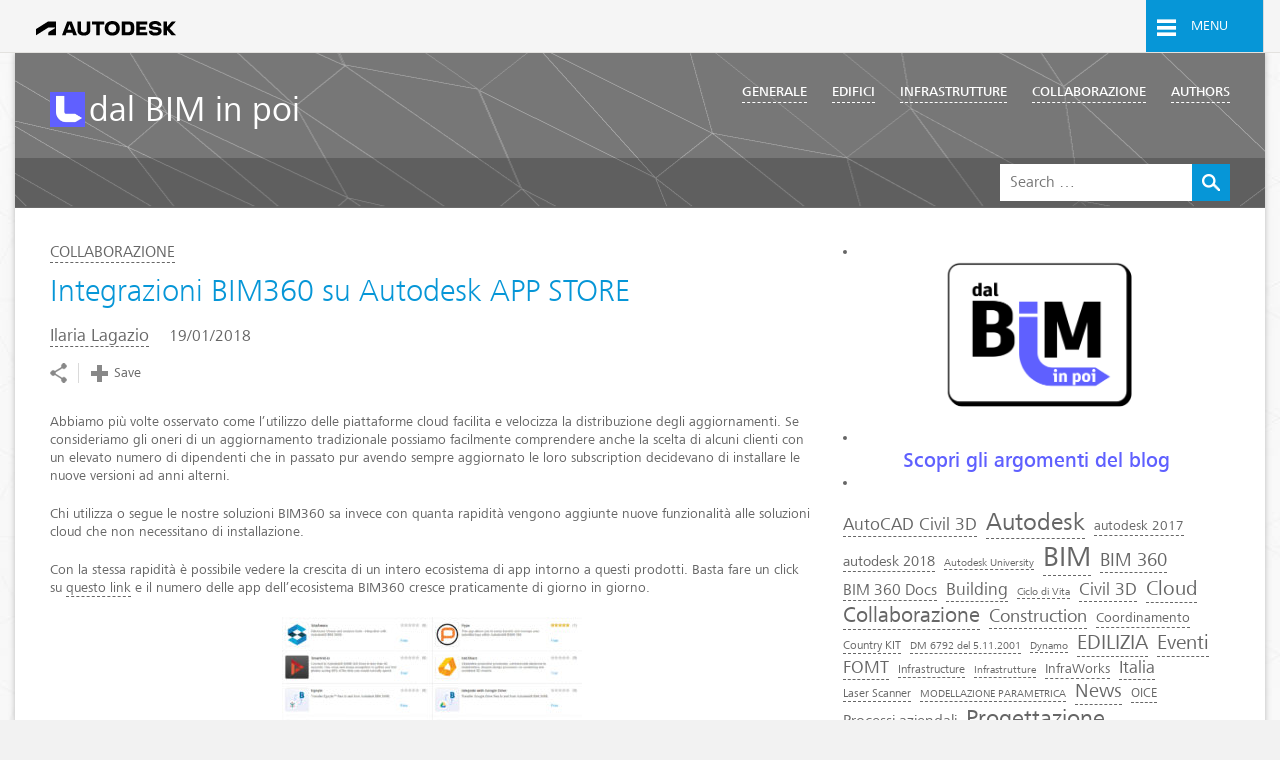

--- FILE ---
content_type: text/html; charset=UTF-8
request_url: https://blogs.autodesk.com/dalbiminpoi/2018/01/19/integrazioni-bim360-su-autodesk-app-store/
body_size: 14224
content:

<!DOCTYPE html>
	<html 
		lang="en-US" 
		data-siteurl='https://blogs.autodesk.com/dalbiminpoi'
		data-postsperpage='9'
	>
		<head>
			<meta charset="UTF-8" />
			<meta name="viewport" content="width=device-width" />
			<meta http-equiv="X-UA-Compatible" content="IE=edge" />

			<script type="text/javascript">
				var themeRootURL = "https://blogs.autodesk.com/dalbiminpoi/wp-content/themes/autodesk-classic";
			</script>

			<title>Integrazioni BIM360 su Autodesk APP STORE &#8211; dal BIM in poi</title>
<meta name='robots' content='max-image-preview:large' />
	<style>img:is([sizes="auto" i], [sizes^="auto," i]) { contain-intrinsic-size: 3000px 1500px }</style>
	<link rel='dns-prefetch' href='//tags.tiqcdn.com' />
<link rel="alternate" type="application/rss+xml" title="dal BIM in poi &raquo; Feed" href="https://blogs.autodesk.com/dalbiminpoi/feed/" />
<link rel="alternate" type="application/rss+xml" title="dal BIM in poi &raquo; Comments Feed" href="https://blogs.autodesk.com/dalbiminpoi/comments/feed/" />
<link rel="alternate" type="application/rss+xml" title="dal BIM in poi &raquo; Integrazioni BIM360 su Autodesk APP STORE Comments Feed" href="https://blogs.autodesk.com/dalbiminpoi/2018/01/19/integrazioni-bim360-su-autodesk-app-store/feed/" />
<link rel='stylesheet' id='wp-block-library-css' href='https://blogs.autodesk.com/dalbiminpoi/wp-includes/css/dist/block-library/style.min.css?ver=6.8.3' type='text/css' media='all' />
<style id='classic-theme-styles-inline-css' type='text/css'>
/*! This file is auto-generated */
.wp-block-button__link{color:#fff;background-color:#32373c;border-radius:9999px;box-shadow:none;text-decoration:none;padding:calc(.667em + 2px) calc(1.333em + 2px);font-size:1.125em}.wp-block-file__button{background:#32373c;color:#fff;text-decoration:none}
</style>
<style id='global-styles-inline-css' type='text/css'>
:root{--wp--preset--aspect-ratio--square: 1;--wp--preset--aspect-ratio--4-3: 4/3;--wp--preset--aspect-ratio--3-4: 3/4;--wp--preset--aspect-ratio--3-2: 3/2;--wp--preset--aspect-ratio--2-3: 2/3;--wp--preset--aspect-ratio--16-9: 16/9;--wp--preset--aspect-ratio--9-16: 9/16;--wp--preset--color--black: #000000;--wp--preset--color--cyan-bluish-gray: #abb8c3;--wp--preset--color--white: #ffffff;--wp--preset--color--pale-pink: #f78da7;--wp--preset--color--vivid-red: #cf2e2e;--wp--preset--color--luminous-vivid-orange: #ff6900;--wp--preset--color--luminous-vivid-amber: #fcb900;--wp--preset--color--light-green-cyan: #7bdcb5;--wp--preset--color--vivid-green-cyan: #00d084;--wp--preset--color--pale-cyan-blue: #8ed1fc;--wp--preset--color--vivid-cyan-blue: #0693e3;--wp--preset--color--vivid-purple: #9b51e0;--wp--preset--gradient--vivid-cyan-blue-to-vivid-purple: linear-gradient(135deg,rgba(6,147,227,1) 0%,rgb(155,81,224) 100%);--wp--preset--gradient--light-green-cyan-to-vivid-green-cyan: linear-gradient(135deg,rgb(122,220,180) 0%,rgb(0,208,130) 100%);--wp--preset--gradient--luminous-vivid-amber-to-luminous-vivid-orange: linear-gradient(135deg,rgba(252,185,0,1) 0%,rgba(255,105,0,1) 100%);--wp--preset--gradient--luminous-vivid-orange-to-vivid-red: linear-gradient(135deg,rgba(255,105,0,1) 0%,rgb(207,46,46) 100%);--wp--preset--gradient--very-light-gray-to-cyan-bluish-gray: linear-gradient(135deg,rgb(238,238,238) 0%,rgb(169,184,195) 100%);--wp--preset--gradient--cool-to-warm-spectrum: linear-gradient(135deg,rgb(74,234,220) 0%,rgb(151,120,209) 20%,rgb(207,42,186) 40%,rgb(238,44,130) 60%,rgb(251,105,98) 80%,rgb(254,248,76) 100%);--wp--preset--gradient--blush-light-purple: linear-gradient(135deg,rgb(255,206,236) 0%,rgb(152,150,240) 100%);--wp--preset--gradient--blush-bordeaux: linear-gradient(135deg,rgb(254,205,165) 0%,rgb(254,45,45) 50%,rgb(107,0,62) 100%);--wp--preset--gradient--luminous-dusk: linear-gradient(135deg,rgb(255,203,112) 0%,rgb(199,81,192) 50%,rgb(65,88,208) 100%);--wp--preset--gradient--pale-ocean: linear-gradient(135deg,rgb(255,245,203) 0%,rgb(182,227,212) 50%,rgb(51,167,181) 100%);--wp--preset--gradient--electric-grass: linear-gradient(135deg,rgb(202,248,128) 0%,rgb(113,206,126) 100%);--wp--preset--gradient--midnight: linear-gradient(135deg,rgb(2,3,129) 0%,rgb(40,116,252) 100%);--wp--preset--font-size--small: 13px;--wp--preset--font-size--medium: 20px;--wp--preset--font-size--large: 36px;--wp--preset--font-size--x-large: 42px;--wp--preset--spacing--20: 0.44rem;--wp--preset--spacing--30: 0.67rem;--wp--preset--spacing--40: 1rem;--wp--preset--spacing--50: 1.5rem;--wp--preset--spacing--60: 2.25rem;--wp--preset--spacing--70: 3.38rem;--wp--preset--spacing--80: 5.06rem;--wp--preset--shadow--natural: 6px 6px 9px rgba(0, 0, 0, 0.2);--wp--preset--shadow--deep: 12px 12px 50px rgba(0, 0, 0, 0.4);--wp--preset--shadow--sharp: 6px 6px 0px rgba(0, 0, 0, 0.2);--wp--preset--shadow--outlined: 6px 6px 0px -3px rgba(255, 255, 255, 1), 6px 6px rgba(0, 0, 0, 1);--wp--preset--shadow--crisp: 6px 6px 0px rgba(0, 0, 0, 1);}:where(.is-layout-flex){gap: 0.5em;}:where(.is-layout-grid){gap: 0.5em;}body .is-layout-flex{display: flex;}.is-layout-flex{flex-wrap: wrap;align-items: center;}.is-layout-flex > :is(*, div){margin: 0;}body .is-layout-grid{display: grid;}.is-layout-grid > :is(*, div){margin: 0;}:where(.wp-block-columns.is-layout-flex){gap: 2em;}:where(.wp-block-columns.is-layout-grid){gap: 2em;}:where(.wp-block-post-template.is-layout-flex){gap: 1.25em;}:where(.wp-block-post-template.is-layout-grid){gap: 1.25em;}.has-black-color{color: var(--wp--preset--color--black) !important;}.has-cyan-bluish-gray-color{color: var(--wp--preset--color--cyan-bluish-gray) !important;}.has-white-color{color: var(--wp--preset--color--white) !important;}.has-pale-pink-color{color: var(--wp--preset--color--pale-pink) !important;}.has-vivid-red-color{color: var(--wp--preset--color--vivid-red) !important;}.has-luminous-vivid-orange-color{color: var(--wp--preset--color--luminous-vivid-orange) !important;}.has-luminous-vivid-amber-color{color: var(--wp--preset--color--luminous-vivid-amber) !important;}.has-light-green-cyan-color{color: var(--wp--preset--color--light-green-cyan) !important;}.has-vivid-green-cyan-color{color: var(--wp--preset--color--vivid-green-cyan) !important;}.has-pale-cyan-blue-color{color: var(--wp--preset--color--pale-cyan-blue) !important;}.has-vivid-cyan-blue-color{color: var(--wp--preset--color--vivid-cyan-blue) !important;}.has-vivid-purple-color{color: var(--wp--preset--color--vivid-purple) !important;}.has-black-background-color{background-color: var(--wp--preset--color--black) !important;}.has-cyan-bluish-gray-background-color{background-color: var(--wp--preset--color--cyan-bluish-gray) !important;}.has-white-background-color{background-color: var(--wp--preset--color--white) !important;}.has-pale-pink-background-color{background-color: var(--wp--preset--color--pale-pink) !important;}.has-vivid-red-background-color{background-color: var(--wp--preset--color--vivid-red) !important;}.has-luminous-vivid-orange-background-color{background-color: var(--wp--preset--color--luminous-vivid-orange) !important;}.has-luminous-vivid-amber-background-color{background-color: var(--wp--preset--color--luminous-vivid-amber) !important;}.has-light-green-cyan-background-color{background-color: var(--wp--preset--color--light-green-cyan) !important;}.has-vivid-green-cyan-background-color{background-color: var(--wp--preset--color--vivid-green-cyan) !important;}.has-pale-cyan-blue-background-color{background-color: var(--wp--preset--color--pale-cyan-blue) !important;}.has-vivid-cyan-blue-background-color{background-color: var(--wp--preset--color--vivid-cyan-blue) !important;}.has-vivid-purple-background-color{background-color: var(--wp--preset--color--vivid-purple) !important;}.has-black-border-color{border-color: var(--wp--preset--color--black) !important;}.has-cyan-bluish-gray-border-color{border-color: var(--wp--preset--color--cyan-bluish-gray) !important;}.has-white-border-color{border-color: var(--wp--preset--color--white) !important;}.has-pale-pink-border-color{border-color: var(--wp--preset--color--pale-pink) !important;}.has-vivid-red-border-color{border-color: var(--wp--preset--color--vivid-red) !important;}.has-luminous-vivid-orange-border-color{border-color: var(--wp--preset--color--luminous-vivid-orange) !important;}.has-luminous-vivid-amber-border-color{border-color: var(--wp--preset--color--luminous-vivid-amber) !important;}.has-light-green-cyan-border-color{border-color: var(--wp--preset--color--light-green-cyan) !important;}.has-vivid-green-cyan-border-color{border-color: var(--wp--preset--color--vivid-green-cyan) !important;}.has-pale-cyan-blue-border-color{border-color: var(--wp--preset--color--pale-cyan-blue) !important;}.has-vivid-cyan-blue-border-color{border-color: var(--wp--preset--color--vivid-cyan-blue) !important;}.has-vivid-purple-border-color{border-color: var(--wp--preset--color--vivid-purple) !important;}.has-vivid-cyan-blue-to-vivid-purple-gradient-background{background: var(--wp--preset--gradient--vivid-cyan-blue-to-vivid-purple) !important;}.has-light-green-cyan-to-vivid-green-cyan-gradient-background{background: var(--wp--preset--gradient--light-green-cyan-to-vivid-green-cyan) !important;}.has-luminous-vivid-amber-to-luminous-vivid-orange-gradient-background{background: var(--wp--preset--gradient--luminous-vivid-amber-to-luminous-vivid-orange) !important;}.has-luminous-vivid-orange-to-vivid-red-gradient-background{background: var(--wp--preset--gradient--luminous-vivid-orange-to-vivid-red) !important;}.has-very-light-gray-to-cyan-bluish-gray-gradient-background{background: var(--wp--preset--gradient--very-light-gray-to-cyan-bluish-gray) !important;}.has-cool-to-warm-spectrum-gradient-background{background: var(--wp--preset--gradient--cool-to-warm-spectrum) !important;}.has-blush-light-purple-gradient-background{background: var(--wp--preset--gradient--blush-light-purple) !important;}.has-blush-bordeaux-gradient-background{background: var(--wp--preset--gradient--blush-bordeaux) !important;}.has-luminous-dusk-gradient-background{background: var(--wp--preset--gradient--luminous-dusk) !important;}.has-pale-ocean-gradient-background{background: var(--wp--preset--gradient--pale-ocean) !important;}.has-electric-grass-gradient-background{background: var(--wp--preset--gradient--electric-grass) !important;}.has-midnight-gradient-background{background: var(--wp--preset--gradient--midnight) !important;}.has-small-font-size{font-size: var(--wp--preset--font-size--small) !important;}.has-medium-font-size{font-size: var(--wp--preset--font-size--medium) !important;}.has-large-font-size{font-size: var(--wp--preset--font-size--large) !important;}.has-x-large-font-size{font-size: var(--wp--preset--font-size--x-large) !important;}
:where(.wp-block-post-template.is-layout-flex){gap: 1.25em;}:where(.wp-block-post-template.is-layout-grid){gap: 1.25em;}
:where(.wp-block-columns.is-layout-flex){gap: 2em;}:where(.wp-block-columns.is-layout-grid){gap: 2em;}
:root :where(.wp-block-pullquote){font-size: 1.5em;line-height: 1.6;}
</style>
<link rel='stylesheet' id='corporate-css' href='https://blogs.autodesk.com/dalbiminpoi/wp-content/themes/autodesk-classic/build/corporate.05c9f0d0d63ad15202ec.css' type='text/css' media='all' />
<link rel='stylesheet' id='style-css' href='https://blogs.autodesk.com/dalbiminpoi/wp-content/themes/autodesk-classic/build/main.9c502676db99a1e82665.css' type='text/css' media='all' />
<link rel='stylesheet' id='colorbox-styles-css' href='https://blogs.autodesk.com/dalbiminpoi/wp-content/themes/autodesk-classic/scripts/colorbox_assets/colorbox.css' type='text/css' media='all' />
<link rel="https://api.w.org/" href="https://blogs.autodesk.com/dalbiminpoi/wp-json/" /><link rel="alternate" title="JSON" type="application/json" href="https://blogs.autodesk.com/dalbiminpoi/wp-json/wp/v2/posts/1242" /><link rel="EditURI" type="application/rsd+xml" title="RSD" href="https://blogs.autodesk.com/dalbiminpoi/xmlrpc.php?rsd" />
<link rel="canonical" href="https://blogs.autodesk.com/dalbiminpoi/2018/01/19/integrazioni-bim360-su-autodesk-app-store/" />
<link rel='shortlink' href='https://blogs.autodesk.com/dalbiminpoi/?p=1242' />
<link rel="alternate" title="oEmbed (JSON)" type="application/json+oembed" href="https://blogs.autodesk.com/dalbiminpoi/wp-json/oembed/1.0/embed?url=https%3A%2F%2Fblogs.autodesk.com%2Fdalbiminpoi%2F2018%2F01%2F19%2Fintegrazioni-bim360-su-autodesk-app-store%2F" />
<link rel="alternate" title="oEmbed (XML)" type="text/xml+oembed" href="https://blogs.autodesk.com/dalbiminpoi/wp-json/oembed/1.0/embed?url=https%3A%2F%2Fblogs.autodesk.com%2Fdalbiminpoi%2F2018%2F01%2F19%2Fintegrazioni-bim360-su-autodesk-app-store%2F&#038;format=xml" />
<link rel="icon" href="https://blogs.autodesk.com/dalbiminpoi/wp-content/uploads/sites/68/2024/09/11/cropped-cropped-dalbiminpoi_thumbnail-40x40.png" sizes="32x32" />
<link rel="icon" href="https://blogs.autodesk.com/dalbiminpoi/wp-content/uploads/sites/68/2024/09/11/cropped-cropped-dalbiminpoi_thumbnail-300x300.png" sizes="192x192" />
<link rel="apple-touch-icon" href="https://blogs.autodesk.com/dalbiminpoi/wp-content/uploads/sites/68/2024/09/11/cropped-cropped-dalbiminpoi_thumbnail-190x190.png" />
<meta name="msapplication-TileImage" content="https://blogs.autodesk.com/dalbiminpoi/wp-content/uploads/sites/68/2024/09/11/cropped-cropped-dalbiminpoi_thumbnail-300x300.png" />

			<svg display="none" width="0" height="0" version="1.1" xmlns="http://www.w3.org/2000/svg" xmlns:xlink="http://www.w3.org/1999/xlink">
	<defs>
				
		<symbol id="icon-svg-twitter" viewBox="0 0 1024 1024">
			<title>twitter</title>
			<path class="path1" d="M512 102.4c-226.304 0-409.6 183.296-409.6 409.6s183.296 409.6 409.6 409.6 409.6-183.296 409.6-409.6c0-226.304-183.296-409.6-409.6-409.6zM734.208 421.888c0 4.096 0 9.216 0 13.312 0 136.192-103.424 292.864-292.864 292.864-58.368 0-112.64-17.408-157.696-46.080 8.192 1.024 16.384 1.024 24.576 1.024 48.128 0 93.184-16.384 128-44.032-45.056-1.024-82.944-30.72-96.256-71.68 6.144 1.024 12.288 2.048 19.456 2.048 9.216 0 18.432-1.024 27.648-4.096-47.104-9.216-82.944-51.2-82.944-101.376 0 0 0-1.024 0-1.024 14.336 8.192 29.696 12.288 47.104 13.312-27.648-18.432-46.080-50.176-46.080-86.016 0-18.432 5.12-36.864 14.336-52.224 51.2 62.464 126.976 103.424 211.968 107.52-2.048-7.168-3.072-15.36-3.072-23.552 0-57.344 46.080-103.424 103.424-103.424 29.696 0 56.32 12.288 74.752 32.768 23.552-5.12 45.056-13.312 65.536-24.576-8.192 23.552-23.552 44.032-45.056 57.344 20.48-2.048 40.96-8.192 59.392-16.384-15.36 21.504-32.768 39.936-52.224 54.272z"></path>
		</symbol>
		
		<symbol id="icon-svg-youtube" viewBox="0 0 1024 1024">
			<title>youtube</title>
			<path class="path1" d="M618.496 502.784l-152.576-95.232c0 0-24.576-15.36-29.696 17.408v180.224c0 0-4.096 33.792 27.648 24.576l154.624-97.28c0 0 17.408-14.336 0-29.696zM512 102.4c-226.304 0-409.6 183.296-409.6 409.6s183.296 409.6 409.6 409.6 409.6-183.296 409.6-409.6c0-226.304-183.296-409.6-409.6-409.6zM770.048 633.856c-9.216 67.584-68.608 67.584-68.608 67.584-16.384 1.024-191.488 6.144-191.488 6.144-53.248 2.048-193.536-8.192-193.536-8.192-57.344-6.144-62.464-64.512-62.464-64.512-7.168-22.528-7.168-120.832-7.168-120.832-1.024-71.68 10.24-130.048 10.24-130.048 16.384-52.224 65.536-49.152 65.536-49.152 179.2-13.312 377.856 0 377.856 0 58.368 4.096 69.632 57.344 69.632 57.344 17.408 107.52 0 241.664 0 241.664z"></path>
		</symbol>
		
		<symbol id="icon-svg-facebook" viewBox="0 0 1024 1024">
			<title>facebook</title>
			<path class="path1" d="M512 104.448c-226.304 0-409.6 183.296-409.6 409.6 0 206.848 152.576 376.832 351.232 405.504v-289.792h-103.424v-119.808h103.424v-88.064c0-102.4 62.464-158.72 154.624-158.72 44.032 0 81.92 3.072 92.16 5.12v107.52h-63.488c-50.176 0-59.392 23.552-59.392 58.368v76.8h118.784l-15.36 119.808h-103.424v288.768c194.56-32.768 344.064-201.728 344.064-405.504 0-226.304-183.296-409.6-409.6-409.6z"></path>
		</symbol>
		
		<symbol id="icon-svg-linkedin" viewBox="0 0 1024 1024">
			<title>linkedin</title>
			<path class="path1" d="M553.984 450.56v0c0 0 0 0 0 0v0zM512 102.4c-226.304 0-409.6 183.296-409.6 409.6s183.296 409.6 409.6 409.6 409.6-183.296 409.6-409.6-183.296-409.6-409.6-409.6zM408.576 692.224h-93.184v-282.624h93.184v282.624zM361.472 371.712v0c-31.744 0-52.224-21.504-52.224-49.152s20.48-49.152 53.248-49.152c31.744 0 52.224 21.504 52.224 49.152s-20.48 49.152-53.248 49.152zM746.496 692.224h-93.184v-151.552c0-37.888-13.312-63.488-47.104-63.488-25.6 0-40.96 17.408-48.128 33.792-2.048 6.144-3.072 14.336-3.072 22.528v157.696h-94.208c0 0 1.024-254.976 0-281.6h93.184v39.936c12.288-19.456 34.816-46.080 83.968-46.080 61.44 0 107.52 39.936 107.52 126.976v161.792z"></path>
		</symbol>
		
		<symbol id="icon-svg-email" viewBox="0 0 1024 1024">
			<title>email</title>
			<path class="path1" d="M512 102.4c-226.304 0-409.6 183.296-409.6 409.6s183.296 409.6 409.6 409.6 409.6-183.296 409.6-409.6c0-226.304-183.296-409.6-409.6-409.6zM286.72 408.576l119.808 103.424-119.808 104.448v-207.872zM286.72 666.624l149.504-129.024 75.776 65.536 75.776-65.536 149.504 129.024h-450.56zM737.28 616.448l-119.808-104.448 119.808-103.424v207.872zM737.28 357.376l-225.28 195.584-225.28-195.584h450.56z"></path>
		</symbol>
		
	</defs>
</svg>

			<script type="text/handlebars" class="article-grid-template">
				{{#each posts}}
				<div class="adk-bpost-item new">
					<a href="{{link}}">
						<div class="adk-bpost-item-thumb" 
							{{#if _embedded.wp:featuredmedia }}
								style="background-image:url('{{_embedded.wp:featuredmedia.[0].media_details.sizes.medium.source_url}}')"
							{{/if}}
						></div>
						<h2 class="adk-bpost-item-title">{{{lettertruncate title.rendered 45}}}</h2>
					</a>
					<div class="adk-bpost-item-footer">
						{{#if acf.primary_category}}
								{{#ifdoesntequal acf.primary_category.name "Uncategorized"}}
									<a class="adk-bcategory" href="/category/{{acf.primary_category.slug}}">
										{{lettertruncate acf.primary_category.name 14}}
									</a>
								{{/ifdoesntequal}}
						{{/if}}
						{{#unless acf.primary_category}}
							{{#if _embedded.wp:term.[0].[0]}}
								{{#with _embedded.wp:term.[0].[0]}}
									<a class="adk-bcategory" href="{{link}}">
										{{lettertruncate name 14}}
									</a>
								{{/with}}
							{{/if}}
						{{/unless}}
						<h5 class="adk-bcategory-footer-timestamp">
							{{{formatDate date}}}
						</h5>
					</div>
				</div>
				{{/each}}
			</script>
		</head>

		<body class="wp-singular post-template-default single single-post postid-1242 single-format-standard wp-theme-autodesk-classic page-container">

			    <header class="header">
        <div class="parsys iparsys utility-content">
            <div class="responsive-navigation-element-display section">
                <div class="decorative-box decorative_box_32b9">
                    <div class="utility-full-width global-utility-bar" data-wat-link-section="">
                        <div class="parsys box-content">
                            <div class="responsive-grid section">
                                <div class="row">
                                    <div class="grid-columns">
                                        <div class="responsive-column-0 responsive-column">
                                            <div class="parsys column-content">
                                                <div class="section utility-bar">

                                                    <div class="clearfix">
                                                        <div class="ub-identification-container">
                                                            <div class="identification innerParsys">
                                                                <div class="parsys innerParsys">
                                                                    <div class="code section">
                                                                        <div class="left wd-pv-8 wd-pl-20 wd-font-34">
                                                                            <a href="http://www.autodesk.com/" target="_self" class="wd-light" data-wat-link="true" data-wat-loc="utilitynav" data-wat-val="adsk-logo" data-wat-tracking="1">
																				<img
																							alt='Autodesk home'
																							loading='eager'
																							class='custom-logo'
																							height='18'
																							role='img'
																							src='https://blogs.autodesk.com/dalbiminpoi/wp-content/themes/autodesk-classic/images/autodesk-logo-transparent-background.svg'
																							width='140'
																						>																			</a>
                                                                        </div>
                                                                    </div>
                                                                </div>
                                                            </div>
                                                        </div>

                                                        <div class="ub-shortcuts-container ub-disabled">
                                                            <div class="shortcuts innerParsys">
                                                                <div class="parsys innerParsys">
                                                                    <div class="code section">
                                                                        <ul class="right wd-inline-list wd-ma-0 wd-pa-0">
                                                                            <li class="global-menu-toggle-li">
	                                                                            <a href="#" class="toggle-global-menu" data-wat-link="true" data-wat-loc="utilitynav" data-wat-val="globalnav:open">
		                                                                            <i class="icon icon-menu"></i>
		                                                                            <span>Menu</span>
		                                                                        </a>
                                                                            </li>
                                                                        </ul>
                                                                    </div>
                                                                </div>
                                                            </div>
                                                        </div>
                                                    </div>                                                    
                                                </div>
                                            </div>
                                        </div>
                                    </div>
                                </div>
                            </div>

							<div class="global-menu" data-wat-link-section="globalnav">
							    <ul class="global-menu-header">
							        <li>
							            <a class="close-global-menu"  data-wat-loc="globalnav" data-wat-link="true" data-wat-val="globalnav:close" href="#">
							                <div class='icon-stacked'>
							                    <i class="icon icon-circle-o"></i>
							                    <i class="icon icon-close"></i>
							                </div>
							            </a>
							        </li>
							    </ul>

								<nav class="global-navigation">
								    <ul>
								      <li> <a href="#" class="visibility-toggle-1 visibility-hidden" data-visibility-target=".submenu-1" data-wat-loc="products:close" data-wat-val="products">Products</a>
								        <ul class="submenu-1 visibility-target-hidden" data-wat-loc="products">
								          <li><a href="http://www.autodesk.com/products" data-wat-val="all products and suites" class="wp-cta-go-arrow" target="_self">All products</a></li>
								          <li><a href="#" class="visibility-toggle-2 visibility-visible" data-visibility-target=".submenu-1a">AutoCAD</a>
								            <ul class="submenu-1a visibility-target-visible">
								              <li><a href="http://www.autodesk.com/products/autocad/overview" data-wat-val="autocad:autocad" target="_self">AutoCAD</a></li>
								              <li><a href="http://www.autodesk.com/products/autocad-lt/overview" data-wat-val="autocad:autocad lt" target="_self">AutoCAD LT</a></li>
								              <li><a href="http://www.autodesk.com/products/autocad-360/overview" data-wat-val="autocad:autocad 360" target="_self">AutoCAD 360</a></li>
								              <li><a href="http://www.autodesk.com/suites/autocad-design-suite/overview" data-wat-val="autocad:autocad design suite" target="_self">AutoCAD Design Suite</a></li>
								              <li><a href="http://www.autodesk.com/products/all-autocad" data-wat-val="autocad:all autocad" target="_self">All AutoCAD</a></li>
								            </ul>
								          </li>
								          <li><a href="http://www.autodesk.com/products/3ds-max/overview" data-wat-val="3ds max" target="_self">3ds Max</a></li>
								          <li><a href="http://www.autodesk.com/suites/building-design-suite/overview" data-wat-val="building design suite" target="_self">Building Design Suite</a></li>
								          <li><a href="http://www.autodesk.com/products/autocad-civil-3d/overview" data-wat-val="civil 3d" target="_self">Civil 3D</a></li>
								
								          <li><a href="http://www.autodesk.com/products/fusion-360/overview" data-wat-val="fusion 360" target="_self">Fusion 360</a></li>
								
								
								          <li><a href="http://www.autodesk.com/products/inventor/overview" data-wat-val="inventor" target="_self">Inventor</a></li>
								          <li><a href="http://www.autodesk.com/products/maya/overview" data-wat-val="maya" target="_self">Maya</a></li>
								          <li><a href="http://www.autodesk.com/products/navisworks/overview" data-wat-val="navisworks" target="_self">Navisworks</a></li>
								          <li><a href="http://www.autodesk.com/suites/product-design-suite/overview" data-wat-val="product design suite" target="_self">Product Design Suite</a></li>
								          <li><a href="http://www.autodesk.com/products/revit-family/overview" data-wat-val="revit" target="_self">Revit</a></li>
								          <li><a href="http://www.autodesk.com/products/sketchbook-pro/overview" data-wat-val="sketchbook pro" target="_self">SketchBook Pro</a></li>
								         <!-- <li><a href="http://www.autodesk.com/content/autodesk/global/en/products.html" data-wat-val="all products and suites" target="_self">All products &amp; suites</a></li>-->
								          <li> <a class="global-nav-category">File viewers</a> </li>
								          <li><a href="http://www.autodesk.com/viewers/all-viewers" data-wat-val="All viewers" target="_self" class="wp-cta-go-arrow">All viewers</a></li>
								          <li><a href="http://www.autodesk.com/products/dwg/viewers" data-wat-val="DWG" target="_self">DWG</a></li>
								          <li><a href="http://usa.autodesk.com/adsk/servlet/pc/index?siteID=123112&amp;id=18520222" data-wat-val="DWF" target="_self">DWF</a></li>
								
								 <li><a href="https://360.autodesk.com/viewer" data-wat-val="Online viewer" target="_self">Online viewer</a></li>
								
								
								          
								          <li> <a class="global-nav-category">Solutions</a> </li>
								          <li> <a href="#" class="visibility-toggle-2 visibility-hidden" data-visibility-target=".submenu-1b">Industry solutions</a>
								            <ul class="submenu-1b visibility-target-hidden">
								              <li><a href="http://www.autodesk.com/products/simulation/overview" data-wat-val="industry solutions:simulation" target="_self">Simulation</a></li>
								              <li><a href="http://www.autodesk.com/solutions/building-information-modeling/overview" data-wat-val="industry solutions:Building Information Modeling (BIM)" target="_self">Building Information Modeling (BIM)</a></li>
								              <li><a href="http://www.autodesk.com/solutions" data-wat-val="industry solutions:All solutions" target="_self">All solutions</a></li>
								            </ul>
								          </li>
								          <li><a href="http://www.autodesk.com/360-cloud" data-wat-val="Cloud and collaboration" target="_self">Cloud &amp; collaboration</a></li>
								          <li> <a href="#" class="visibility-toggle-2 visibility-hidden" data-visibility-target=".submenu-1c">Makers &amp; indie designers</a>
								            <ul class="submenu-1c visibility-target-hidden">
								              <li><a href="http://spark.autodesk.com" data-wat-val="Makers and indie designers:3D printing" target="_self">3D printing</a></li>
								              <li><a href="http://www.autodesk.com/indie-game-maker/home" data-wat-val="Makers and indie designers:Indie game maker" target="_self">Indie game maker</a></li>
								              <li><a href="http://www.autodesk.com/products/personal-design-and-creativity" data-wat-val="Makers and indie designers:Makers" target="_self">Makers</a></li>
								            </ul>
								          </li>
								        </ul>
								      </li>
								      <li> <a href="#" class="visibility-toggle-1 visibility-hidden" data-visibility-target=".submenu-2" data-wat-loc="support and learning:open" data-wat-val="Support and learning">Support &amp; learning</a>
								        <ul class="submenu-2 visibility-target-hidden" data-wat-loc="support and learning">
								          <li> <a class="global-nav-category">Support</a> </li>
								          <li><a href="http://knowledge.autodesk.com/support" data-wat-val="By product" target="_self">By product</a></li>
								          <li><a href="http://knowledge.autodesk.com/support/system-requirements" data-wat-val="System requirements" target="_self">System requirements</a></li>
								          <li><a href="http://knowledge.autodesk.com/downloads" data-wat-val="Updates hotfixes service packs" target="_self">Updates, hotfixes &amp; service packs</a></li>
								          <li> <a class="global-nav-category" data-wat-val="Customer service">Customer service</a></li>
								          <li><a href="http://knowledge.autodesk.com/customer-service" class="wp-cta-go-arrow" data-wat-val="All customer service" target="_self">All customer service</a></li>
								          <li><a href="http://knowledge.autodesk.com/installation-and-licensing" data-wat-val="Installation activation licensing" target="_self">Installation, activation, licensing</a></li>
								          <li><a href="http://knowledge.autodesk.com/topics/account-management" data-wat-val="Account management" target="_self">Account management</a></li>
								          <li> <a class="global-nav-category">Events &amp; Training</a> </li>
								          <li><a href="http://au.autodesk.com/au-online/overview" data-wat-val="Classes on demand" target="_self">Classes on demand</a></li>
								          <li><a href="http://www.autodesk.com/events" data-wat-val="Events" target="_self">Events</a></li>
								          <li><a href="http://www.autodesk.com/training-and-certification/overview" data-wat-val="Training and certification">Training &amp; certification</a></li>
								          <li> <a class="global-nav-category">Community resources</a></li>
								          <li><a href="http://www.autodesk.com/community" class="wp-cta-go-arrow" data-wat-val="All communities" target="_self">All communities</a></li>
								          <li><a href="http://www.autodesk.com/blogs" data-wat-val="Blogs" target="_self">Blogs</a></li>
								          <li><a href="http://www.autodesk.com/adnopen" data-wat-val="Developer network" target="_self">Developer network</a></li>
								          <li><a href="http://forums.autodesk.com/t5/custom/page/page-id/Discussions-Page" data-wat-val="Forums" target="_self">Forums</a></li>
								          <li><a href="http://www.autodesk.com/education/home" data-wat-val="Students and educators" target="_self">Students &amp; educators</a></li>
								
								          <li> <a class="global-nav-category">Services</a></li>
								          <li><a href="http://www.autodesk.com/services-support/consulting/overview" data-wat-val="Consulting" target="_self">Consulting</a></li>
								          <li><a href="http://partnerproducts.autodesk.com/catalog/default.asp" data-wat-val="Partner apps" target="_self">Partner apps</a></li>
								        </ul>
								      </li>
								      <li> <a href="#" class="visibility-toggle-1 visibility-hidden" data-visibility-target=".submenu-3" data-wat-loc="downloads:open" data-wat-val="Downloads">Downloads</a>
								        <ul class="submenu-3 visibility-target-hidden" data-wat-loc="downloads">
								          <li> <a href="http://www.autodesk.com/free-trials" data-wat-val="Free product trials" target="_self">Free product trials</a></li>
								          <li> <a href="http://www.autodesk.com/education/free-software/all" data-wat-val="Free student software" target="_self">Free student software</a></li>
								          <li> <a href="http://www.autodesk.com/viewers/all-viewers" data-wat-val="File viewers" target="_self">File viewers</a></li>
								          <li> <a href="http://knowledge.autodesk.com/downloads" data-wat-val="Updates and service packs" target="_self">Updates &amp; service packs</a></li>
								        </ul>
								      </li>
								      <li> <a href="#" class="visibility-toggle-1 visibility-hidden" data-visibility-target=".submenu-4" data-wat-loc="buy:open" data-wat-val="Buy">Buy</a>
								        <ul class="submenu-4 visibility-target-hidden" data-wat-loc="buy">
								          
								          <li> <a href="http://www.autodesk.com/store" data-wat-val="Buy online" target="_self">Buy online</a></li>
								          <li> <a href="http://www.autodesk.com/resellers/locate-a-reseller?cntr=US" data-wat-val="Find a reseller" target="_self">Find a reseller</a></li>
								          <li> <a href="http://www.autodesk.com/promotions" data-wat-val="Special offers" target="_self">Special offers</a></li>
								          <li> <a href="http://www.autodesk.com/subscription/overview" data-wat-val="Subscription plans" target="_self">Subscription plans</a></li>
								          <li> <a href="http://www.autodesk.com/support-offerings/overview" data-wat-val="Support offerings" target="_self">Support offerings</a></li>
								          <li> <a class="global-nav-category">Options</a> </li>
								          <li><a href="http://www.autodesk.com/education/learn-and-teach/authorized-academic-partner/find-a-partner" data-wat-val="Education" target="_self">Education</a></li>
								          <li><a href="http://www.autodesk.com/financing" data-wat-val="Financing" target="_self">Financing</a></li>
								        </ul>
								      </li>
								      <li> <a href="#" class="visibility-toggle-1 visibility-hidden" data-visibility-target=".submenu-5" data-wat-loc="about autodesk:open" data-wat-val="About Autodesk">About Autodesk</a>
								        <ul class="submenu-5 visibility-target-hidden" data-wat-loc="about autodesk">
								          <li> <a href="http://usa.autodesk.com/adsk/servlet/pc/index?id=1060484&amp;siteID=123112" data-wat-val="Careers" target="_self">Careers</a></li>
								          <li> <a href="#" class="visibility-toggle-2 visibility-hidden" data-visibility-target=".submenu-5a">Company</a>
								            <ul class="submenu-5a visibility-target-hidden">
								              <li><a href="http://www.autodesk.com/company" data-wat-val="Company: About us" target="_self">About us</a></li>
								              <li><a href="http://www.autodesk.com/company/newsroom/overview" data-wat-val="Company: Newsroom" target="_self">Newsroom</a></li>
								              <li><a href="https://beta.autodesk.com/callout/?callid=73A1E2A95B1848FC8E4FE48D12A4D95A" data-wat-val="Company: Autodesk Labs" target="_self">Autodesk Labs</a></li>
								            </ul>
								          </li>
								          <li> <a href="http://investors.autodesk.com/phoenix.zhtml?c=117861&amp;p=irol-irhome" data-wat-val="Investor relations" target="_self">Investor relations</a></li>
								          <li> <a href="http://www.autodesk.com/trust/overview" data-wat-val="Trust center" target="_self">Trust center</a></li>
								        </ul>
								      </li>
								    </ul>
								  </nav>
								  
								  							 
							    <!-- THE GLOBAL MENU FOOTER -->
							 
							    <ul class="global-menu-footer wd-list-style-type-none wd-pa-0 wd-uppercase" data-wat-loc="globalft">
							        <li>
							            <a href="http://www.autodesk.com/free-trials" data-wat-val="free trials"><i class="icon icon-download"></i>&nbsp;Free trials</a>
							        </li>
							        <li>
							            <a href="http://www.autodesk.com/education/home" data-wat-val="Students and educators"><i class="icon icon-education-students"></i>&nbsp;Students and educators</a>
							        </li>
							        <li>
							            <a href="http://www.autodesk.com/site-selector?country=US&locale=en_US" data-wat-val="Worldwide sites"><i class="icon icon-globe-international"></i>&nbsp;Worldwide sites</a>
							        </li>
							    </ul>
							 
							    <!-- THE GLOBAL MENU SOCIAL FOOTER -->
							 
							    <ul class="global-menu-footer-social">
							        <li>
							            <a href="https://www.facebook.com/autodesk" target="_blank" data-wat-link="true" data-wat-val="facebook"><i class="icon icon-facebook"></i></a>
							        </li>
							        <li>
							            <a href="https://twitter.com/autodesk" target="_blank" data-wat-link="true" data-wat-val="twitter"><i class="icon icon-twitter"></i></a>
							        </li>
							        <li>
							            <a href="https://www.linkedin.com/company/autodesk" target="_blank" data-wat-link="true" data-wat-val="linkedin"><i class="icon icon-linkedin"></i></a>
							        </li>
							        <li>
							            <a href="https://www.youtube.com/user/Autodesk" target="_blank" data-wat-link="true" data-wat-val="youtube"><i class="icon icon-youtube"></i></a>
							        </li>
							    </ul>
							 
							</div>
							<a class="close-global-menu" data-wat-val="globalnav:close"></a>
							
                        </div>
                    </div>
                </div>
            </div>
        </div>
    </header>
			<div class="adk-bcurtain"></div>

			
			<div class="adk-bwrapper cf">
				<div class="adk-bheader">

					<a href="https://blogs.autodesk.com/dalbiminpoi" class="adk-blogo-link">
						<img src="https://blogs.autodesk.com/dalbiminpoi/wp-content/uploads/sites/68/2024/09/11/dalbiminpoi_white_thumbnail.jpg" class="adk-blogo" />
													<h2 class="adk-blog-title">dal BIM in poi</h2>
											</a>

					<div class="bmobile-menu-toggle"></div>

					<div class="bmobile-menu">

						
						<div class="menu-secondary-menu-container"><ul data-wat-link-section="secondary-menu" id="menu-secondary-menu" class="adk-bmobile-menu-bottom"><li id="menu-item-1839" class="menu-item menu-item-type-taxonomy menu-item-object-category menu-item-1839"><a href="https://blogs.autodesk.com/dalbiminpoi/category/generale/">Generale</a></li>
<li id="menu-item-1840" class="menu-item menu-item-type-taxonomy menu-item-object-category menu-item-1840"><a href="https://blogs.autodesk.com/dalbiminpoi/category/edifici/">Edifici</a></li>
<li id="menu-item-1841" class="menu-item menu-item-type-taxonomy menu-item-object-category menu-item-1841"><a href="https://blogs.autodesk.com/dalbiminpoi/category/infrastrutture/">Infrastrutture</a></li>
<li id="menu-item-1842" class="menu-item menu-item-type-taxonomy menu-item-object-category current-post-ancestor current-menu-parent current-post-parent menu-item-1842"><a href="https://blogs.autodesk.com/dalbiminpoi/category/collaborazione/">Collaborazione</a></li>
<li id="menu-item-1843" class="menu-item menu-item-type-post_type menu-item-object-page menu-item-1843"><a href="https://blogs.autodesk.com/dalbiminpoi/authors/">Authors</a></li>
</ul></div>
					</div>

					<div class="menu-secondary-menu-container"><ul data-wat-link-section="secondary-menu" id="menu-secondary-menu-1" class="adk-btop-menu secondary-menu"><li class="menu-item menu-item-type-taxonomy menu-item-object-category menu-item-1839"><a href="https://blogs.autodesk.com/dalbiminpoi/category/generale/">Generale</a></li>
<li class="menu-item menu-item-type-taxonomy menu-item-object-category menu-item-1840"><a href="https://blogs.autodesk.com/dalbiminpoi/category/edifici/">Edifici</a></li>
<li class="menu-item menu-item-type-taxonomy menu-item-object-category menu-item-1841"><a href="https://blogs.autodesk.com/dalbiminpoi/category/infrastrutture/">Infrastrutture</a></li>
<li class="menu-item menu-item-type-taxonomy menu-item-object-category current-post-ancestor current-menu-parent current-post-parent menu-item-1842"><a href="https://blogs.autodesk.com/dalbiminpoi/category/collaborazione/">Collaborazione</a></li>
<li class="menu-item menu-item-type-post_type menu-item-object-page menu-item-1843"><a href="https://blogs.autodesk.com/dalbiminpoi/authors/">Authors</a></li>
</ul></div>
					<!-- .adk-btop-menu about authors resources contact -->

					<div class="adk-bheader-bot">

						<form role="search" method="get" class="search-form adk-bsearch" action="https://blogs.autodesk.com/dalbiminpoi/">
	<input type="search" class="search-field" placeholder="Search …" value="" name="s" title="Search for:" />
	<input type="submit" class="search-submit adk-bsearch-btn" value="" />
</form>
					</div>

				</div>

	<div class="adk-binner-wrapper blog-post">

		
			<div class="adk-bpost ">

	
	<div class="adk-bpost-header">

		<div class="adk-bpost-categories">

		<a class='adk-single-cat' href='https://blogs.autodesk.com/dalbiminpoi/category/collaborazione/'>Collaborazione</a>
		</div>


		<h1 class="adk-bpost-title">
								Integrazioni BIM360 su Autodesk APP STORE					</h1>

		<div class="adk-bpost-title-meta">
			<a class="adk-bpost-author" href="https://blogs.autodesk.com/dalbiminpoi/author/ilarialagazio/">
				Ilaria Lagazio			</a>
			<h5 class="adk-bpost-timestamp">19/01/2018</h5>
					</div>

		
		<div class="adk-bcomment-share">
			<div class="share-icon">
			</div>


			<ul class="social-share-content social-share-visibility-target-hidden" data-permalink=https://blogs.autodesk.com/dalbiminpoi/2018/01/19/integrazioni-bim360-su-autodesk-app-store/ data-title="Integrazioni BIM360 su Autodesk APP STORE">
    <li class="social-share-link">
    	<a href="#" data-wat-social="facebook">
	    	<svg class="icon-svg-facebook" viewBox="0 0 32 32"><use xlink:href="#icon-svg-facebook"></use></svg>
	    	<span class="social-share-label">Facebook</span>
	    </a>
	</li>

    <li class="social-share-link">
    	<a href="#" data-wat-social="twitter">
	    	<svg class="icon-svg-twitter" viewBox="0 0 32 32"><use xlink:href="#icon-svg-twitter"></use></svg>
	    	<span class="social-share-label">Twitter</span>
	    </a>
	</li>

    <li class="social-share-link">
    	<a href="#" data-wat-social="linkedin">
	    	<svg class="icon-svg-linkedin" viewBox="0 0 32 32"><use xlink:href="#icon-svg-linkedin"></use></svg>
	    	<span class="social-share-label">LinkedIn</span>
	    </a>
	</li>

    <li class="social-share-link">
    	<a href="#" data-wat-social="email">
	    	<svg class="icon-svg-email" viewBox="0 0 32 32"><use xlink:href="#icon-svg-email"></use></svg>
	    	<span class="social-share-label">Email</span>
	    </a>
	</li>
</ul>
			
			<hr class="divider">

			<div class="adk-bcomment-save-area">

				<img class="save-icon" src="https://blogs.autodesk.com/dalbiminpoi/wp-content/themes/autodesk-classic/images/save-icon.png" />

									<a rel="nofollow" href="javascript:void(0);" title="Connect with Autodesk" class="wp-social-login-provider wp-social-login-provider-autodesk" data-wat-linkname="sign up" data-provider="Autodesk">Save</a>
				
			</div>

			

		</div>

		
	</div>

	<div class="adk-bpost-content">
	<p>Abbiamo più volte osservato come l&#8217;utilizzo delle piattaforme cloud facilita e velocizza la distribuzione degli aggiornamenti. Se consideriamo gli oneri di un aggiornamento tradizionale possiamo facilmente comprendere anche la scelta di alcuni clienti con un elevato numero di dipendenti che in passato pur avendo sempre aggiornato le loro subscription decidevano di installare le nuove versioni ad anni alterni.</p>
<p>Chi utilizza o segue le nostre soluzioni BIM360 sa invece con quanta rapidità vengono aggiunte nuove funzionalità alle soluzioni cloud che non necessitano di installazione.</p>
<p>Con la stessa rapidità è possibile vedere la crescita di un intero ecosistema di app intorno a questi prodotti. Basta fare un click su <a href="https://apps.autodesk.com/BIM360/en/List/Search?isAppSearch=True&amp;searchboxstore=BIM360&amp;facet=&amp;collection=&amp;sort=&amp;query=">questo link</a> e il numero delle app dell&#8217;ecosistema BIM360 cresce praticamente di giorno in giorno.</p>
<p><img fetchpriority="high" decoding="async" class="size-medium wp-image-1243 aligncenter" src="https://blogs.autodesk.com/dalbiminpoi/wp-content/uploads/sites/68/2018/01/2018-01-19_16-13-11-300x229.jpg" alt="" width="300" height="229" srcset="https://blogs.autodesk.com/dalbiminpoi/wp-content/uploads/sites/68/2018/01/2018-01-19_16-13-11-300x229.jpg 300w, https://blogs.autodesk.com/dalbiminpoi/wp-content/uploads/sites/68/2018/01/2018-01-19_16-13-11-1024x783.jpg 1024w, https://blogs.autodesk.com/dalbiminpoi/wp-content/uploads/sites/68/2018/01/2018-01-19_16-13-11.jpg 1040w" sizes="(max-width: 300px) 100vw, 300px" /></p>
<p>Solo per fare un esempio riporto l&#8217;attenzione su un paio di app, che mi hanno particolarmente colpita per la loro performance.</p>
<p>La prima è &#8220;Visual Reports&#8221;: un link (anche qui, niente da installare, solo un login) che permette di accedere ad una pagina web dove si ritrova la lista dei progetti a cui si ha accesso nel cloud e selezionando uno di essi si ottiene immediatamente la rappresentazione del Large Model Viewer e il grafico dinamico interrogabile relativo a tutti i componenti del progetto.</p>
<p><img decoding="async" class=" wp-image-1244 aligncenter" src="https://blogs.autodesk.com/dalbiminpoi/wp-content/uploads/sites/68/2018/01/Picture1-300x148.png" alt="" width="448" height="221" srcset="https://blogs.autodesk.com/dalbiminpoi/wp-content/uploads/sites/68/2018/01/Picture1-300x148.png 300w, https://blogs.autodesk.com/dalbiminpoi/wp-content/uploads/sites/68/2018/01/Picture1-1024x506.png 1024w, https://blogs.autodesk.com/dalbiminpoi/wp-content/uploads/sites/68/2018/01/Picture1.png 1386w" sizes="(max-width: 448px) 100vw, 448px" /></p>
<p>&nbsp;</p>
<p>La seconda è &#8220;Export to Excel&#8221; e funziona in modo simile: invece di estrarre il grafico del modello estrae un file excel contenente tutti i componenti del progetto</p>
<p><img decoding="async" class=" wp-image-1245 aligncenter" src="https://blogs.autodesk.com/dalbiminpoi/wp-content/uploads/sites/68/2018/01/Picture2-300x138.png" alt="" width="404" height="186" srcset="https://blogs.autodesk.com/dalbiminpoi/wp-content/uploads/sites/68/2018/01/Picture2-300x138.png 300w, https://blogs.autodesk.com/dalbiminpoi/wp-content/uploads/sites/68/2018/01/Picture2-1024x470.png 1024w, https://blogs.autodesk.com/dalbiminpoi/wp-content/uploads/sites/68/2018/01/Picture2.png 1432w" sizes="(max-width: 404px) 100vw, 404px" /></p>
<p>La velocità con cui tutto questo avviene nel cloud è impressionante ed evidenzia l&#8217;utilizzo di una piattaforma performante come FORGE.</p>
<p>Sono anche interessanti e molto richieste tutte le app di integrazione tra BIM360 Docs e storage come Dropbox, Onedrive, Box, Google Drive ecc. che permettono di importare / esportare gratuitamente i progetti da e verso il &#8220;contenitore&#8221; Docs.</p>
<p>&nbsp;</p>
<p>&nbsp;</p>
	</div>

		<ul class="adk-btags">
		<li><a href='https://blogs.autodesk.com/dalbiminpoi/tag/autodesk/'>Autodesk</a></li><li><a href='https://blogs.autodesk.com/dalbiminpoi/tag/autodesk-2018/'>autodesk 2018</a></li><li><a href='https://blogs.autodesk.com/dalbiminpoi/tag/bim/'>BIM</a></li><li><a href='https://blogs.autodesk.com/dalbiminpoi/tag/bim-360/'>BIM 360</a></li><li><a href='https://blogs.autodesk.com/dalbiminpoi/tag/bim-360-docs/'>BIM 360 Docs</a></li><li><a href='https://blogs.autodesk.com/dalbiminpoi/tag/cloud/'>Cloud</a></li><li><a href='https://blogs.autodesk.com/dalbiminpoi/tag/collaborazione/'>Collaborazione</a></li><li><a href='https://blogs.autodesk.com/dalbiminpoi/tag/coordinamento/'>Coordinamento</a></li><li><a href='https://blogs.autodesk.com/dalbiminpoi/tag/fomt/'>FOMT</a></li><li><a href='https://blogs.autodesk.com/dalbiminpoi/tag/progettazione/'>Progettazione</a></li><li><a href='https://blogs.autodesk.com/dalbiminpoi/tag/sviluppo-software/'>Sviluppo Software</a></li><li><a href='https://blogs.autodesk.com/dalbiminpoi/tag/tools/'>Tools</a></li>	</ul>
	
	<div class="adk-bcomment-share">

		<div class="share-icon">
		</div>

		<ul class="social-share-content social-share-visibility-target-hidden" data-permalink=https://blogs.autodesk.com/dalbiminpoi/2018/01/19/integrazioni-bim360-su-autodesk-app-store/ data-title="Integrazioni BIM360 su Autodesk APP STORE">
    <li class="social-share-link">
    	<a href="#" data-wat-social="facebook">
	    	<svg class="icon-svg-facebook" viewBox="0 0 32 32"><use xlink:href="#icon-svg-facebook"></use></svg>
	    	<span class="social-share-label">Facebook</span>
	    </a>
	</li>

    <li class="social-share-link">
    	<a href="#" data-wat-social="twitter">
	    	<svg class="icon-svg-twitter" viewBox="0 0 32 32"><use xlink:href="#icon-svg-twitter"></use></svg>
	    	<span class="social-share-label">Twitter</span>
	    </a>
	</li>

    <li class="social-share-link">
    	<a href="#" data-wat-social="linkedin">
	    	<svg class="icon-svg-linkedin" viewBox="0 0 32 32"><use xlink:href="#icon-svg-linkedin"></use></svg>
	    	<span class="social-share-label">LinkedIn</span>
	    </a>
	</li>

    <li class="social-share-link">
    	<a href="#" data-wat-social="email">
	    	<svg class="icon-svg-email" viewBox="0 0 32 32"><use xlink:href="#icon-svg-email"></use></svg>
	    	<span class="social-share-label">Email</span>
	    </a>
	</li>
</ul>
		<hr class="divider">

		
	</div>

</div>

	<div class="adk-bsidebar">
		
		<li id="block-12" class="widget widget_block widget_media_image"><div class="wp-block-image">
<figure class="aligncenter size-large is-resized"><img loading="lazy" decoding="async" width="1024" height="725" src="https://blogs.autodesk.com/dalbiminpoi/wp-content/uploads/sites/68/2024/09/19/dalbiminpoi-1-1024x725.png" alt="" class="wp-image-1882" style="width:237px;height:auto" srcset="https://blogs.autodesk.com/dalbiminpoi/wp-content/uploads/sites/68/2024/09/19/dalbiminpoi-1-1024x725.png 1024w, https://blogs.autodesk.com/dalbiminpoi/wp-content/uploads/sites/68/2024/09/19/dalbiminpoi-1-300x212.png 300w, https://blogs.autodesk.com/dalbiminpoi/wp-content/uploads/sites/68/2024/09/19/dalbiminpoi-1.png 1095w" sizes="auto, (max-width: 1024px) 100vw, 1024px" /></figure></div></li>
<li id="block-28" class="widget widget_block">
<h2 class="wp-block-heading has-text-align-center"><mark style="background-color:#ffffff;color:#5f60ff" class="has-inline-color">Scopri gli argomenti del blog</mark></h2>
</li>
<li id="block-31" class="widget widget_block widget_tag_cloud"><p class="wp-block-tag-cloud"><a href="https://blogs.autodesk.com/dalbiminpoi/tag/autocad-civil-3d/" class="tag-cloud-link tag-link-214 tag-link-position-1" style="font-size: 13.5797101449pt;" aria-label="AutoCAD Civil 3D (24 items)">AutoCAD Civil 3D</a>
<a href="https://blogs.autodesk.com/dalbiminpoi/tag/autodesk/" class="tag-cloud-link tag-link-92 tag-link-position-2" style="font-size: 18.7536231884pt;" aria-label="Autodesk (81 items)">Autodesk</a>
<a href="https://blogs.autodesk.com/dalbiminpoi/tag/autodesk-2017/" class="tag-cloud-link tag-link-124 tag-link-position-3" style="font-size: 10.6376811594pt;" aria-label="autodesk 2017 (12 items)">autodesk 2017</a>
<a href="https://blogs.autodesk.com/dalbiminpoi/tag/autodesk-2018/" class="tag-cloud-link tag-link-175 tag-link-position-4" style="font-size: 11.0434782609pt;" aria-label="autodesk 2018 (13 items)">autodesk 2018</a>
<a href="https://blogs.autodesk.com/dalbiminpoi/tag/autodesk-university/" class="tag-cloud-link tag-link-104 tag-link-position-5" style="font-size: 8pt;" aria-label="Autodesk University (6 items)">Autodesk University</a>
<a href="https://blogs.autodesk.com/dalbiminpoi/tag/bim/" class="tag-cloud-link tag-link-10 tag-link-position-6" style="font-size: 22pt;" aria-label="BIM (170 items)">BIM</a>
<a href="https://blogs.autodesk.com/dalbiminpoi/tag/bim-360/" class="tag-cloud-link tag-link-388 tag-link-position-7" style="font-size: 14.1884057971pt;" aria-label="BIM 360 (28 items)">BIM 360</a>
<a href="https://blogs.autodesk.com/dalbiminpoi/tag/bim-360-docs/" class="tag-cloud-link tag-link-393 tag-link-position-8" style="font-size: 12.1594202899pt;" aria-label="BIM 360 Docs (17 items)">BIM 360 Docs</a>
<a href="https://blogs.autodesk.com/dalbiminpoi/tag/building/" class="tag-cloud-link tag-link-116 tag-link-position-9" style="font-size: 13.5797101449pt;" aria-label="Building (24 items)">Building</a>
<a href="https://blogs.autodesk.com/dalbiminpoi/tag/ciclo-di-vita/" class="tag-cloud-link tag-link-55 tag-link-position-10" style="font-size: 8pt;" aria-label="Ciclo di Vita (6 items)">Ciclo di Vita</a>
<a href="https://blogs.autodesk.com/dalbiminpoi/tag/civil-3d/" class="tag-cloud-link tag-link-213 tag-link-position-11" style="font-size: 13.5797101449pt;" aria-label="Civil 3D (24 items)">Civil 3D</a>
<a href="https://blogs.autodesk.com/dalbiminpoi/tag/cloud/" class="tag-cloud-link tag-link-391 tag-link-position-12" style="font-size: 15.8115942029pt;" aria-label="Cloud (41 items)">Cloud</a>
<a href="https://blogs.autodesk.com/dalbiminpoi/tag/collaborazione/" class="tag-cloud-link tag-link-222 tag-link-position-13" style="font-size: 16.2173913043pt;" aria-label="Collaborazione (45 items)">Collaborazione</a>
<a href="https://blogs.autodesk.com/dalbiminpoi/tag/construction/" class="tag-cloud-link tag-link-83 tag-link-position-14" style="font-size: 14.0869565217pt;" aria-label="Construction (27 items)">Construction</a>
<a href="https://blogs.autodesk.com/dalbiminpoi/tag/coordinamento/" class="tag-cloud-link tag-link-392 tag-link-position-15" style="font-size: 10.3333333333pt;" aria-label="Coordinamento (11 items)">Coordinamento</a>
<a href="https://blogs.autodesk.com/dalbiminpoi/tag/country-kit/" class="tag-cloud-link tag-link-215 tag-link-position-16" style="font-size: 9.01449275362pt;" aria-label="Country KIT (8 items)">Country KIT</a>
<a href="https://blogs.autodesk.com/dalbiminpoi/tag/dm-6792-del-5-11-2001/" class="tag-cloud-link tag-link-218 tag-link-position-17" style="font-size: 8.50724637681pt;" aria-label="DM 6792 del 5.11.2001 (7 items)">DM 6792 del 5.11.2001</a>
<a href="https://blogs.autodesk.com/dalbiminpoi/tag/dynamo/" class="tag-cloud-link tag-link-64 tag-link-position-18" style="font-size: 8pt;" aria-label="Dynamo (6 items)">Dynamo</a>
<a href="https://blogs.autodesk.com/dalbiminpoi/tag/edilizia/" class="tag-cloud-link tag-link-22 tag-link-position-19" style="font-size: 15.7101449275pt;" aria-label="EDILIZIA (40 items)">EDILIZIA</a>
<a href="https://blogs.autodesk.com/dalbiminpoi/tag/eventi/" class="tag-cloud-link tag-link-385 tag-link-position-20" style="font-size: 15.8115942029pt;" aria-label="Eventi (41 items)">Eventi</a>
<a href="https://blogs.autodesk.com/dalbiminpoi/tag/fomt/" class="tag-cloud-link tag-link-19 tag-link-position-21" style="font-size: 13.1739130435pt;" aria-label="FOMT (22 items)">FOMT</a>
<a href="https://blogs.autodesk.com/dalbiminpoi/tag/infrastructure/" class="tag-cloud-link tag-link-113 tag-link-position-22" style="font-size: 9.01449275362pt;" aria-label="Infrastructure (8 items)">Infrastructure</a>
<a href="https://blogs.autodesk.com/dalbiminpoi/tag/infrastrutture/" class="tag-cloud-link tag-link-49 tag-link-position-23" style="font-size: 8.50724637681pt;" aria-label="Infrastrutture (7 items)">Infrastrutture</a>
<a href="https://blogs.autodesk.com/dalbiminpoi/tag/infraworks/" class="tag-cloud-link tag-link-190 tag-link-position-24" style="font-size: 10.6376811594pt;" aria-label="InfraWorks (12 items)">InfraWorks</a>
<a href="https://blogs.autodesk.com/dalbiminpoi/tag/italia/" class="tag-cloud-link tag-link-13 tag-link-position-25" style="font-size: 13.5797101449pt;" aria-label="Italia (24 items)">Italia</a>
<a href="https://blogs.autodesk.com/dalbiminpoi/tag/laser-scanner/" class="tag-cloud-link tag-link-184 tag-link-position-26" style="font-size: 9.01449275362pt;" aria-label="Laser Scanner (8 items)">Laser Scanner</a>
<a href="https://blogs.autodesk.com/dalbiminpoi/tag/modellazione-parametrica/" class="tag-cloud-link tag-link-324 tag-link-position-27" style="font-size: 8.50724637681pt;" aria-label="MODELLAZIONE PARAMETRICA (7 items)">MODELLAZIONE PARAMETRICA</a>
<a href="https://blogs.autodesk.com/dalbiminpoi/tag/news/" class="tag-cloud-link tag-link-386 tag-link-position-28" style="font-size: 14.7971014493pt;" aria-label="News (32 items)">News</a>
<a href="https://blogs.autodesk.com/dalbiminpoi/tag/oice/" class="tag-cloud-link tag-link-101 tag-link-position-29" style="font-size: 9.52173913043pt;" aria-label="OICE (9 items)">OICE</a>
<a href="https://blogs.autodesk.com/dalbiminpoi/tag/processi-aziendali/" class="tag-cloud-link tag-link-77 tag-link-position-30" style="font-size: 12.3623188406pt;" aria-label="Processi aziendali (18 items)">Processi aziendali</a>
<a href="https://blogs.autodesk.com/dalbiminpoi/tag/progettazione/" class="tag-cloud-link tag-link-197 tag-link-position-31" style="font-size: 17.6376811594pt;" aria-label="Progettazione (62 items)">Progettazione</a>
<a href="https://blogs.autodesk.com/dalbiminpoi/tag/progettazione-ferroviaria/" class="tag-cloud-link tag-link-266 tag-link-position-32" style="font-size: 9.01449275362pt;" aria-label="Progettazione ferroviaria (8 items)">Progettazione ferroviaria</a>
<a href="https://blogs.autodesk.com/dalbiminpoi/tag/progettazione-sostenibile/" class="tag-cloud-link tag-link-52 tag-link-position-33" style="font-size: 9.92753623188pt;" aria-label="Progettazione Sostenibile (10 items)">Progettazione Sostenibile</a>
<a href="https://blogs.autodesk.com/dalbiminpoi/tag/progettazione-stradale/" class="tag-cloud-link tag-link-216 tag-link-position-34" style="font-size: 11.0434782609pt;" aria-label="Progettazione Stradale (13 items)">Progettazione Stradale</a>
<a href="https://blogs.autodesk.com/dalbiminpoi/tag/revit/" class="tag-cloud-link tag-link-89 tag-link-position-35" style="font-size: 13.6811594203pt;" aria-label="revit (25 items)">revit</a>
<a href="https://blogs.autodesk.com/dalbiminpoi/tag/revit-2023/" class="tag-cloud-link tag-link-368 tag-link-position-36" style="font-size: 8.50724637681pt;" aria-label="Revit 2023 (7 items)">Revit 2023</a>
<a href="https://blogs.autodesk.com/dalbiminpoi/tag/revit-structure/" class="tag-cloud-link tag-link-120 tag-link-position-37" style="font-size: 9.01449275362pt;" aria-label="revit structure (8 items)">revit structure</a>
<a href="https://blogs.autodesk.com/dalbiminpoi/tag/risparmio-energetico/" class="tag-cloud-link tag-link-58 tag-link-position-38" style="font-size: 8pt;" aria-label="Risparmio energetico (6 items)">Risparmio energetico</a>
<a href="https://blogs.autodesk.com/dalbiminpoi/tag/sviluppo-software/" class="tag-cloud-link tag-link-70 tag-link-position-39" style="font-size: 13.884057971pt;" aria-label="Sviluppo Software (26 items)">Sviluppo Software</a>
<a href="https://blogs.autodesk.com/dalbiminpoi/tag/technology/" class="tag-cloud-link tag-link-282 tag-link-position-40" style="font-size: 11.347826087pt;" aria-label="technology (14 items)">technology</a>
<a href="https://blogs.autodesk.com/dalbiminpoi/tag/tools/" class="tag-cloud-link tag-link-229 tag-link-position-41" style="font-size: 16.2173913043pt;" aria-label="Tools (45 items)">Tools</a>
<a href="https://blogs.autodesk.com/dalbiminpoi/tag/update/" class="tag-cloud-link tag-link-275 tag-link-position-42" style="font-size: 11.8550724638pt;" aria-label="Update (16 items)">Update</a>
<a href="https://blogs.autodesk.com/dalbiminpoi/tag/verifica-normativa/" class="tag-cloud-link tag-link-217 tag-link-position-43" style="font-size: 10.3333333333pt;" aria-label="Verifica Normativa (11 items)">Verifica Normativa</a>
<a href="https://blogs.autodesk.com/dalbiminpoi/tag/video/" class="tag-cloud-link tag-link-86 tag-link-position-44" style="font-size: 9.01449275362pt;" aria-label="Video (8 items)">Video</a>
<a href="https://blogs.autodesk.com/dalbiminpoi/tag/webinar/" class="tag-cloud-link tag-link-144 tag-link-position-45" style="font-size: 8pt;" aria-label="webinar (6 items)">webinar</a></p></li>
		
		<div class="adk-bmobile-sidebar ">
			
						
			<div class="adk-bmobile-sidebar-button adk-bmobile-bloginsignup">
				<a rel="nofollow" href="javascript:void(0);" title="Connect with Autodesk" data-provider="Autodesk" class="wp-social-login-provider wp-social-login-provider-autodesk"></a>
			</div>
			
						
			<div class="adk-bmobile-sidebar-button adk-bmobile-blists">
				
				<div class="adk-bmobile-sidebar-content">
					
					<div class="adk-bsidebar-popular-header">
						<div class="adk-bsidebar-tab active" data-target=".bmobile-most-views">
							Most Views
						</div>
						<div class="adk-bsidebar-tab" data-target=".bmobile-most-shared">
							Popular
						</div>
						<div class="adk-bsidebar-tab" data-target=".bmobile-saved">
							Saved
						</div>
					</div>
					
					<div class="bmobile-most-views adk-bsidebar-popular-list active">
											</div>
					
					<div class="bmobile-most-shared adk-bsidebar-popular-list">
						<ul class="wpp-list">
																<li>
										<a href="">
											<img src="https://blogs.autodesk.com/dalbiminpoi/wp-content/uploads/sites/68/2016/02/shoe_box_by_amarao_san-d8o0wrj-190x190.png" class="wpp-thumbnail" />
										</a>
										<div class="adk-bsidebar-popular-li-content">
											<h3 class="adk-bsidebar-popular-title">
												<a href=''>
													Una scatola di BIM												</a>
											</h3>
											<p class="adk-bsidebar-popular-author">
												<a href="https://blogs.autodesk.com/dalbiminpoi/author/stefanotoparini/">
													Stefano Toparini												</a>
											</p>
											<h5 class='adk-bsidebar-popular-timestamp'>
												February 11, 2016											</h5>
										</div>
									</li>
									
																<li>
										<a href="">
											<img src="https://blogs.autodesk.com/dalbiminpoi/wp-content/uploads/sites/68/2016/02/2016-02-19_150215-190x190.jpg" class="wpp-thumbnail" />
										</a>
										<div class="adk-bsidebar-popular-li-content">
											<h3 class="adk-bsidebar-popular-title">
												<a href=''>
													Come ho scoperto il BIM...												</a>
											</h3>
											<p class="adk-bsidebar-popular-author">
												<a href="https://blogs.autodesk.com/dalbiminpoi/author/ilarialagazio/">
													Ilaria Lagazio												</a>
											</p>
											<h5 class='adk-bsidebar-popular-timestamp'>
												February 19, 2016											</h5>
										</div>
									</li>
									
													</ul>
					</div>
					
					<div class="bmobile-saved adk-bsidebar-popular-list">
											</div>
					
				</div>
				
			</div>
			
			<div class="adk-bmobile-sidebar-button adk-bmobile-bfeatured">
				
				<div class="adk-bmobile-sidebar-content">
					<h3 class="adk-bsidebar-item-title">Featured Links</h3>
					<ul class="adk-bmobile-featured-links">
						
					</ul>
				</div>
				
			</div>
		
		</div>
		
	</div>
	

			<div class="adk-brelated-section">
				<h2 class="adk-bsection-title">
					<span>Related Content</span>
				</h2>
				<div class="adk-brelated-posts">
					
					<div class="adk-brelated-post">
						<a data-wat-link-section="related" href="https://blogs.autodesk.com/dalbiminpoi/2025/01/10/content-catalog-raccolte-e-gestione-dei-contenuti/">
							<div class="adk-brelated-post-thumb" style="background-image:url('https://blogs.autodesk.com/dalbiminpoi/wp-content/uploads/sites/68/2025/01/10/thumbnail.png')"></div>
							<h3 class="adk-brelated-post-title">Content Catalog: raccolte e gestione dei contenuti</h3>
						</a>
					</div>
					
					<div class="adk-brelated-post">
						<a data-wat-link-section="related" href="https://blogs.autodesk.com/dalbiminpoi/2025/01/07/implementare-content-catalog/">
							<div class="adk-brelated-post-thumb" style="background-image:url('https://blogs.autodesk.com/dalbiminpoi/wp-content/uploads/sites/68/2025/01/07/post-picture.jpg')"></div>
							<h3 class="adk-brelated-post-title">Implementare Content Catalog</h3>
						</a>
					</div>
					
					<div class="adk-brelated-post">
						<a data-wat-link-section="related" href="https://blogs.autodesk.com/dalbiminpoi/2024/11/08/revisionare-progetti-autodesk-docs/">
							<div class="adk-brelated-post-thumb" style="background-image:url('https://blogs.autodesk.com/dalbiminpoi/wp-content/uploads/sites/68/2024/11/08/headset-picture.jpg')"></div>
							<h3 class="adk-brelated-post-title">Revisione dei progetti? Autodesk Docs!</h3>
						</a>
					</div>
					
					<div class="adk-brelated-post">
						<a data-wat-link-section="related" href="https://blogs.autodesk.com/dalbiminpoi/2024/10/10/impostare-il-content-catalog/">
							<div class="adk-brelated-post-thumb" style="background-image:url('https://blogs.autodesk.com/dalbiminpoi/wp-content/uploads/sites/68/2024/10/10/banner.png')"></div>
							<h3 class="adk-brelated-post-title">Impostare Content Catalog</h3>
						</a>
					</div>
									</div>
			</div>

			
			
			<div class="adk-bauthor-section">
				<h3 class="adk-bauthor-name">Ilaria Lagazio</h3>
				<div class="adk-bauthor-left">
					<div class="avatar" style="background-image:url('https://blogs.autodesk.com/dalbiminpoi/wp-content/uploads/sites/68/2016/02/Ilaria-Lagazio-I-Copy.jpg');"></div>
				</div>
				<div class="adk-bauthor-right">
					<p>Laureata in Ingegneria Civile e specializzata in Strutture, dopo una breve esperienza nel campo della progettazione si dedica all’industrializzazione dei sistemi edilizi come Building System Development Manager, gestendo il flusso delle informazioni dei componenti edilizi dal modello al cantiere. 
L’interesse per l’industrializzazione del cantiere e la gestione del dato progettuale la porta ad una esperienza negli Emirati Arabi e dal 2008 in Autodesk , dove oggi ricopre il ruolo di Senior Technical Sales Specialist</p>
				</div>
			</div>

			
		
	</div>

</div>

<div class="parsys iparsys legalfooter-content">
	<div class="decorative-box">
	    <div class="legal-footer wd-pv-20">
	        <div class="parsys box-content">
	            <div class="responsive-grid section">
	                <div class="row">
	                    <div class="grid-columns">
	                        <div class="responsive-column-0 responsive-column">
	                            <div class="parsys column-content">
	                                <div class="text section">
	                                    <p><a href="http://www.autodesk.com/company/legal-notices-trademarks/privacy-statement">Privacy/Cookies (Updated)</a> | <a href="http://www.autodesk.com/company/legal-notices-trademarks">Legal Notices &amp; Trademarks</a> | <a href="http://www.autodesk.com/reportpiracy">Report Noncompliance</a> | <a href="http://www.autodesk.com/sitemap">Site map</a> | © 2026 Autodesk Inc. All rights reserved</p>
	                                </div>
	                            </div>
	                        </div>
	                    </div>
	                </div>
	            </div>
	        </div>
	    </div>
	</div>
</div>
<style>
.legalfooter-content {
    position: static;
    z-index: 999;
}
</style>

<script type="speculationrules">
{"prefetch":[{"source":"document","where":{"and":[{"href_matches":"\/dalbiminpoi\/*"},{"not":{"href_matches":["\/dalbiminpoi\/wp-*.php","\/dalbiminpoi\/wp-admin\/*","\/dalbiminpoi\/wp-content\/uploads\/sites\/68\/*","\/dalbiminpoi\/wp-content\/*","\/dalbiminpoi\/wp-content\/plugins\/*","\/dalbiminpoi\/wp-content\/themes\/autodesk-classic\/*","\/dalbiminpoi\/*\\?(.+)"]}},{"not":{"selector_matches":"a[rel~=\"nofollow\"]"}},{"not":{"selector_matches":".no-prefetch, .no-prefetch a"}}]},"eagerness":"conservative"}]}
</script>
<script type="text/javascript" src="https://tags.tiqcdn.com/utag/autodesk/adsk-blogs/prod/utag.js?ver=6.8.3" id="utag-js"></script>
<script type="text/javascript" src="https://blogs.autodesk.com/dalbiminpoi/wp-content/plugins/adk-assets-plugin//build/v21.js?ver=5ee82bc9e0468e75aa28" id="v21-js" data-section="dal BIM in poi"></script>
<script type="text/javascript" src="https://blogs.autodesk.com/dalbiminpoi/wp-content/themes/autodesk-classic/scripts/jquery-1.11.3.min.js" id="jquery-1.11.3-js"></script>
<script type="text/javascript" src="https://blogs.autodesk.com/dalbiminpoi/wp-content/themes/autodesk-classic/scripts/handlebars-v4.0.5.js" id="handlebars-v4.0.5-js"></script>
<script type='module' src='https://blogs.autodesk.com/dalbiminpoi/wp-content/themes/autodesk-classic/build/adk-blog.YUS2OY7K.js'></script>'<script>(function(){function c(){var b=a.contentDocument||a.contentWindow.document;if(b){var d=b.createElement('script');d.innerHTML="window.__CF$cv$params={r:'9c344f7d48152a83',t:'MTc2OTMwNzgyNi4wMDAwMDA='};var a=document.createElement('script');a.nonce='';a.src='/cdn-cgi/challenge-platform/scripts/jsd/main.js';document.getElementsByTagName('head')[0].appendChild(a);";b.getElementsByTagName('head')[0].appendChild(d)}}if(document.body){var a=document.createElement('iframe');a.height=1;a.width=1;a.style.position='absolute';a.style.top=0;a.style.left=0;a.style.border='none';a.style.visibility='hidden';document.body.appendChild(a);if('loading'!==document.readyState)c();else if(window.addEventListener)document.addEventListener('DOMContentLoaded',c);else{var e=document.onreadystatechange||function(){};document.onreadystatechange=function(b){e(b);'loading'!==document.readyState&&(document.onreadystatechange=e,c())}}}})();</script>

--- FILE ---
content_type: text/plain
request_url: https://c.6sc.co/?m=1
body_size: 1
content:
6suuid=5218d017518a2300b77e756987000000dd1d1400

--- FILE ---
content_type: application/x-javascript;charset=utf-8
request_url: https://smetrics.autodesk.com/id?d_visid_ver=4.4.0&d_fieldgroup=A&mcorgid=6DC7655351E5696B0A490D44%40AdobeOrg&mid=80840667028998018055837057271737365314&ts=1769307829730
body_size: -41
content:
{"mid":"80840667028998018055837057271737365314"}